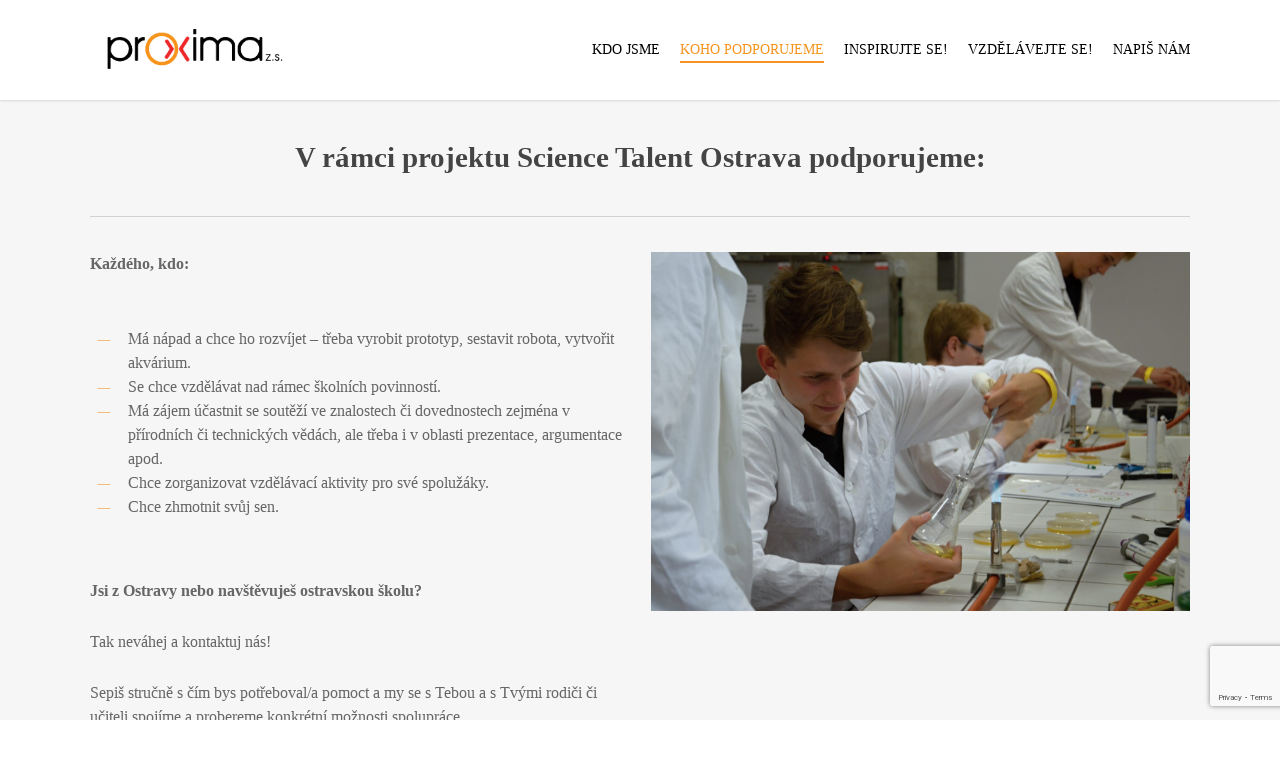

--- FILE ---
content_type: text/html; charset=utf-8
request_url: https://www.google.com/recaptcha/api2/anchor?ar=1&k=6Legc3YoAAAAALvXuiil6hOeXzMJyGWXrKZ6RLHR&co=aHR0cHM6Ly9wcm94aW1hb3N0cmF2YS5jejo0NDM.&hl=en&v=PoyoqOPhxBO7pBk68S4YbpHZ&size=invisible&anchor-ms=20000&execute-ms=30000&cb=7uzli3pyboea
body_size: 48571
content:
<!DOCTYPE HTML><html dir="ltr" lang="en"><head><meta http-equiv="Content-Type" content="text/html; charset=UTF-8">
<meta http-equiv="X-UA-Compatible" content="IE=edge">
<title>reCAPTCHA</title>
<style type="text/css">
/* cyrillic-ext */
@font-face {
  font-family: 'Roboto';
  font-style: normal;
  font-weight: 400;
  font-stretch: 100%;
  src: url(//fonts.gstatic.com/s/roboto/v48/KFO7CnqEu92Fr1ME7kSn66aGLdTylUAMa3GUBHMdazTgWw.woff2) format('woff2');
  unicode-range: U+0460-052F, U+1C80-1C8A, U+20B4, U+2DE0-2DFF, U+A640-A69F, U+FE2E-FE2F;
}
/* cyrillic */
@font-face {
  font-family: 'Roboto';
  font-style: normal;
  font-weight: 400;
  font-stretch: 100%;
  src: url(//fonts.gstatic.com/s/roboto/v48/KFO7CnqEu92Fr1ME7kSn66aGLdTylUAMa3iUBHMdazTgWw.woff2) format('woff2');
  unicode-range: U+0301, U+0400-045F, U+0490-0491, U+04B0-04B1, U+2116;
}
/* greek-ext */
@font-face {
  font-family: 'Roboto';
  font-style: normal;
  font-weight: 400;
  font-stretch: 100%;
  src: url(//fonts.gstatic.com/s/roboto/v48/KFO7CnqEu92Fr1ME7kSn66aGLdTylUAMa3CUBHMdazTgWw.woff2) format('woff2');
  unicode-range: U+1F00-1FFF;
}
/* greek */
@font-face {
  font-family: 'Roboto';
  font-style: normal;
  font-weight: 400;
  font-stretch: 100%;
  src: url(//fonts.gstatic.com/s/roboto/v48/KFO7CnqEu92Fr1ME7kSn66aGLdTylUAMa3-UBHMdazTgWw.woff2) format('woff2');
  unicode-range: U+0370-0377, U+037A-037F, U+0384-038A, U+038C, U+038E-03A1, U+03A3-03FF;
}
/* math */
@font-face {
  font-family: 'Roboto';
  font-style: normal;
  font-weight: 400;
  font-stretch: 100%;
  src: url(//fonts.gstatic.com/s/roboto/v48/KFO7CnqEu92Fr1ME7kSn66aGLdTylUAMawCUBHMdazTgWw.woff2) format('woff2');
  unicode-range: U+0302-0303, U+0305, U+0307-0308, U+0310, U+0312, U+0315, U+031A, U+0326-0327, U+032C, U+032F-0330, U+0332-0333, U+0338, U+033A, U+0346, U+034D, U+0391-03A1, U+03A3-03A9, U+03B1-03C9, U+03D1, U+03D5-03D6, U+03F0-03F1, U+03F4-03F5, U+2016-2017, U+2034-2038, U+203C, U+2040, U+2043, U+2047, U+2050, U+2057, U+205F, U+2070-2071, U+2074-208E, U+2090-209C, U+20D0-20DC, U+20E1, U+20E5-20EF, U+2100-2112, U+2114-2115, U+2117-2121, U+2123-214F, U+2190, U+2192, U+2194-21AE, U+21B0-21E5, U+21F1-21F2, U+21F4-2211, U+2213-2214, U+2216-22FF, U+2308-230B, U+2310, U+2319, U+231C-2321, U+2336-237A, U+237C, U+2395, U+239B-23B7, U+23D0, U+23DC-23E1, U+2474-2475, U+25AF, U+25B3, U+25B7, U+25BD, U+25C1, U+25CA, U+25CC, U+25FB, U+266D-266F, U+27C0-27FF, U+2900-2AFF, U+2B0E-2B11, U+2B30-2B4C, U+2BFE, U+3030, U+FF5B, U+FF5D, U+1D400-1D7FF, U+1EE00-1EEFF;
}
/* symbols */
@font-face {
  font-family: 'Roboto';
  font-style: normal;
  font-weight: 400;
  font-stretch: 100%;
  src: url(//fonts.gstatic.com/s/roboto/v48/KFO7CnqEu92Fr1ME7kSn66aGLdTylUAMaxKUBHMdazTgWw.woff2) format('woff2');
  unicode-range: U+0001-000C, U+000E-001F, U+007F-009F, U+20DD-20E0, U+20E2-20E4, U+2150-218F, U+2190, U+2192, U+2194-2199, U+21AF, U+21E6-21F0, U+21F3, U+2218-2219, U+2299, U+22C4-22C6, U+2300-243F, U+2440-244A, U+2460-24FF, U+25A0-27BF, U+2800-28FF, U+2921-2922, U+2981, U+29BF, U+29EB, U+2B00-2BFF, U+4DC0-4DFF, U+FFF9-FFFB, U+10140-1018E, U+10190-1019C, U+101A0, U+101D0-101FD, U+102E0-102FB, U+10E60-10E7E, U+1D2C0-1D2D3, U+1D2E0-1D37F, U+1F000-1F0FF, U+1F100-1F1AD, U+1F1E6-1F1FF, U+1F30D-1F30F, U+1F315, U+1F31C, U+1F31E, U+1F320-1F32C, U+1F336, U+1F378, U+1F37D, U+1F382, U+1F393-1F39F, U+1F3A7-1F3A8, U+1F3AC-1F3AF, U+1F3C2, U+1F3C4-1F3C6, U+1F3CA-1F3CE, U+1F3D4-1F3E0, U+1F3ED, U+1F3F1-1F3F3, U+1F3F5-1F3F7, U+1F408, U+1F415, U+1F41F, U+1F426, U+1F43F, U+1F441-1F442, U+1F444, U+1F446-1F449, U+1F44C-1F44E, U+1F453, U+1F46A, U+1F47D, U+1F4A3, U+1F4B0, U+1F4B3, U+1F4B9, U+1F4BB, U+1F4BF, U+1F4C8-1F4CB, U+1F4D6, U+1F4DA, U+1F4DF, U+1F4E3-1F4E6, U+1F4EA-1F4ED, U+1F4F7, U+1F4F9-1F4FB, U+1F4FD-1F4FE, U+1F503, U+1F507-1F50B, U+1F50D, U+1F512-1F513, U+1F53E-1F54A, U+1F54F-1F5FA, U+1F610, U+1F650-1F67F, U+1F687, U+1F68D, U+1F691, U+1F694, U+1F698, U+1F6AD, U+1F6B2, U+1F6B9-1F6BA, U+1F6BC, U+1F6C6-1F6CF, U+1F6D3-1F6D7, U+1F6E0-1F6EA, U+1F6F0-1F6F3, U+1F6F7-1F6FC, U+1F700-1F7FF, U+1F800-1F80B, U+1F810-1F847, U+1F850-1F859, U+1F860-1F887, U+1F890-1F8AD, U+1F8B0-1F8BB, U+1F8C0-1F8C1, U+1F900-1F90B, U+1F93B, U+1F946, U+1F984, U+1F996, U+1F9E9, U+1FA00-1FA6F, U+1FA70-1FA7C, U+1FA80-1FA89, U+1FA8F-1FAC6, U+1FACE-1FADC, U+1FADF-1FAE9, U+1FAF0-1FAF8, U+1FB00-1FBFF;
}
/* vietnamese */
@font-face {
  font-family: 'Roboto';
  font-style: normal;
  font-weight: 400;
  font-stretch: 100%;
  src: url(//fonts.gstatic.com/s/roboto/v48/KFO7CnqEu92Fr1ME7kSn66aGLdTylUAMa3OUBHMdazTgWw.woff2) format('woff2');
  unicode-range: U+0102-0103, U+0110-0111, U+0128-0129, U+0168-0169, U+01A0-01A1, U+01AF-01B0, U+0300-0301, U+0303-0304, U+0308-0309, U+0323, U+0329, U+1EA0-1EF9, U+20AB;
}
/* latin-ext */
@font-face {
  font-family: 'Roboto';
  font-style: normal;
  font-weight: 400;
  font-stretch: 100%;
  src: url(//fonts.gstatic.com/s/roboto/v48/KFO7CnqEu92Fr1ME7kSn66aGLdTylUAMa3KUBHMdazTgWw.woff2) format('woff2');
  unicode-range: U+0100-02BA, U+02BD-02C5, U+02C7-02CC, U+02CE-02D7, U+02DD-02FF, U+0304, U+0308, U+0329, U+1D00-1DBF, U+1E00-1E9F, U+1EF2-1EFF, U+2020, U+20A0-20AB, U+20AD-20C0, U+2113, U+2C60-2C7F, U+A720-A7FF;
}
/* latin */
@font-face {
  font-family: 'Roboto';
  font-style: normal;
  font-weight: 400;
  font-stretch: 100%;
  src: url(//fonts.gstatic.com/s/roboto/v48/KFO7CnqEu92Fr1ME7kSn66aGLdTylUAMa3yUBHMdazQ.woff2) format('woff2');
  unicode-range: U+0000-00FF, U+0131, U+0152-0153, U+02BB-02BC, U+02C6, U+02DA, U+02DC, U+0304, U+0308, U+0329, U+2000-206F, U+20AC, U+2122, U+2191, U+2193, U+2212, U+2215, U+FEFF, U+FFFD;
}
/* cyrillic-ext */
@font-face {
  font-family: 'Roboto';
  font-style: normal;
  font-weight: 500;
  font-stretch: 100%;
  src: url(//fonts.gstatic.com/s/roboto/v48/KFO7CnqEu92Fr1ME7kSn66aGLdTylUAMa3GUBHMdazTgWw.woff2) format('woff2');
  unicode-range: U+0460-052F, U+1C80-1C8A, U+20B4, U+2DE0-2DFF, U+A640-A69F, U+FE2E-FE2F;
}
/* cyrillic */
@font-face {
  font-family: 'Roboto';
  font-style: normal;
  font-weight: 500;
  font-stretch: 100%;
  src: url(//fonts.gstatic.com/s/roboto/v48/KFO7CnqEu92Fr1ME7kSn66aGLdTylUAMa3iUBHMdazTgWw.woff2) format('woff2');
  unicode-range: U+0301, U+0400-045F, U+0490-0491, U+04B0-04B1, U+2116;
}
/* greek-ext */
@font-face {
  font-family: 'Roboto';
  font-style: normal;
  font-weight: 500;
  font-stretch: 100%;
  src: url(//fonts.gstatic.com/s/roboto/v48/KFO7CnqEu92Fr1ME7kSn66aGLdTylUAMa3CUBHMdazTgWw.woff2) format('woff2');
  unicode-range: U+1F00-1FFF;
}
/* greek */
@font-face {
  font-family: 'Roboto';
  font-style: normal;
  font-weight: 500;
  font-stretch: 100%;
  src: url(//fonts.gstatic.com/s/roboto/v48/KFO7CnqEu92Fr1ME7kSn66aGLdTylUAMa3-UBHMdazTgWw.woff2) format('woff2');
  unicode-range: U+0370-0377, U+037A-037F, U+0384-038A, U+038C, U+038E-03A1, U+03A3-03FF;
}
/* math */
@font-face {
  font-family: 'Roboto';
  font-style: normal;
  font-weight: 500;
  font-stretch: 100%;
  src: url(//fonts.gstatic.com/s/roboto/v48/KFO7CnqEu92Fr1ME7kSn66aGLdTylUAMawCUBHMdazTgWw.woff2) format('woff2');
  unicode-range: U+0302-0303, U+0305, U+0307-0308, U+0310, U+0312, U+0315, U+031A, U+0326-0327, U+032C, U+032F-0330, U+0332-0333, U+0338, U+033A, U+0346, U+034D, U+0391-03A1, U+03A3-03A9, U+03B1-03C9, U+03D1, U+03D5-03D6, U+03F0-03F1, U+03F4-03F5, U+2016-2017, U+2034-2038, U+203C, U+2040, U+2043, U+2047, U+2050, U+2057, U+205F, U+2070-2071, U+2074-208E, U+2090-209C, U+20D0-20DC, U+20E1, U+20E5-20EF, U+2100-2112, U+2114-2115, U+2117-2121, U+2123-214F, U+2190, U+2192, U+2194-21AE, U+21B0-21E5, U+21F1-21F2, U+21F4-2211, U+2213-2214, U+2216-22FF, U+2308-230B, U+2310, U+2319, U+231C-2321, U+2336-237A, U+237C, U+2395, U+239B-23B7, U+23D0, U+23DC-23E1, U+2474-2475, U+25AF, U+25B3, U+25B7, U+25BD, U+25C1, U+25CA, U+25CC, U+25FB, U+266D-266F, U+27C0-27FF, U+2900-2AFF, U+2B0E-2B11, U+2B30-2B4C, U+2BFE, U+3030, U+FF5B, U+FF5D, U+1D400-1D7FF, U+1EE00-1EEFF;
}
/* symbols */
@font-face {
  font-family: 'Roboto';
  font-style: normal;
  font-weight: 500;
  font-stretch: 100%;
  src: url(//fonts.gstatic.com/s/roboto/v48/KFO7CnqEu92Fr1ME7kSn66aGLdTylUAMaxKUBHMdazTgWw.woff2) format('woff2');
  unicode-range: U+0001-000C, U+000E-001F, U+007F-009F, U+20DD-20E0, U+20E2-20E4, U+2150-218F, U+2190, U+2192, U+2194-2199, U+21AF, U+21E6-21F0, U+21F3, U+2218-2219, U+2299, U+22C4-22C6, U+2300-243F, U+2440-244A, U+2460-24FF, U+25A0-27BF, U+2800-28FF, U+2921-2922, U+2981, U+29BF, U+29EB, U+2B00-2BFF, U+4DC0-4DFF, U+FFF9-FFFB, U+10140-1018E, U+10190-1019C, U+101A0, U+101D0-101FD, U+102E0-102FB, U+10E60-10E7E, U+1D2C0-1D2D3, U+1D2E0-1D37F, U+1F000-1F0FF, U+1F100-1F1AD, U+1F1E6-1F1FF, U+1F30D-1F30F, U+1F315, U+1F31C, U+1F31E, U+1F320-1F32C, U+1F336, U+1F378, U+1F37D, U+1F382, U+1F393-1F39F, U+1F3A7-1F3A8, U+1F3AC-1F3AF, U+1F3C2, U+1F3C4-1F3C6, U+1F3CA-1F3CE, U+1F3D4-1F3E0, U+1F3ED, U+1F3F1-1F3F3, U+1F3F5-1F3F7, U+1F408, U+1F415, U+1F41F, U+1F426, U+1F43F, U+1F441-1F442, U+1F444, U+1F446-1F449, U+1F44C-1F44E, U+1F453, U+1F46A, U+1F47D, U+1F4A3, U+1F4B0, U+1F4B3, U+1F4B9, U+1F4BB, U+1F4BF, U+1F4C8-1F4CB, U+1F4D6, U+1F4DA, U+1F4DF, U+1F4E3-1F4E6, U+1F4EA-1F4ED, U+1F4F7, U+1F4F9-1F4FB, U+1F4FD-1F4FE, U+1F503, U+1F507-1F50B, U+1F50D, U+1F512-1F513, U+1F53E-1F54A, U+1F54F-1F5FA, U+1F610, U+1F650-1F67F, U+1F687, U+1F68D, U+1F691, U+1F694, U+1F698, U+1F6AD, U+1F6B2, U+1F6B9-1F6BA, U+1F6BC, U+1F6C6-1F6CF, U+1F6D3-1F6D7, U+1F6E0-1F6EA, U+1F6F0-1F6F3, U+1F6F7-1F6FC, U+1F700-1F7FF, U+1F800-1F80B, U+1F810-1F847, U+1F850-1F859, U+1F860-1F887, U+1F890-1F8AD, U+1F8B0-1F8BB, U+1F8C0-1F8C1, U+1F900-1F90B, U+1F93B, U+1F946, U+1F984, U+1F996, U+1F9E9, U+1FA00-1FA6F, U+1FA70-1FA7C, U+1FA80-1FA89, U+1FA8F-1FAC6, U+1FACE-1FADC, U+1FADF-1FAE9, U+1FAF0-1FAF8, U+1FB00-1FBFF;
}
/* vietnamese */
@font-face {
  font-family: 'Roboto';
  font-style: normal;
  font-weight: 500;
  font-stretch: 100%;
  src: url(//fonts.gstatic.com/s/roboto/v48/KFO7CnqEu92Fr1ME7kSn66aGLdTylUAMa3OUBHMdazTgWw.woff2) format('woff2');
  unicode-range: U+0102-0103, U+0110-0111, U+0128-0129, U+0168-0169, U+01A0-01A1, U+01AF-01B0, U+0300-0301, U+0303-0304, U+0308-0309, U+0323, U+0329, U+1EA0-1EF9, U+20AB;
}
/* latin-ext */
@font-face {
  font-family: 'Roboto';
  font-style: normal;
  font-weight: 500;
  font-stretch: 100%;
  src: url(//fonts.gstatic.com/s/roboto/v48/KFO7CnqEu92Fr1ME7kSn66aGLdTylUAMa3KUBHMdazTgWw.woff2) format('woff2');
  unicode-range: U+0100-02BA, U+02BD-02C5, U+02C7-02CC, U+02CE-02D7, U+02DD-02FF, U+0304, U+0308, U+0329, U+1D00-1DBF, U+1E00-1E9F, U+1EF2-1EFF, U+2020, U+20A0-20AB, U+20AD-20C0, U+2113, U+2C60-2C7F, U+A720-A7FF;
}
/* latin */
@font-face {
  font-family: 'Roboto';
  font-style: normal;
  font-weight: 500;
  font-stretch: 100%;
  src: url(//fonts.gstatic.com/s/roboto/v48/KFO7CnqEu92Fr1ME7kSn66aGLdTylUAMa3yUBHMdazQ.woff2) format('woff2');
  unicode-range: U+0000-00FF, U+0131, U+0152-0153, U+02BB-02BC, U+02C6, U+02DA, U+02DC, U+0304, U+0308, U+0329, U+2000-206F, U+20AC, U+2122, U+2191, U+2193, U+2212, U+2215, U+FEFF, U+FFFD;
}
/* cyrillic-ext */
@font-face {
  font-family: 'Roboto';
  font-style: normal;
  font-weight: 900;
  font-stretch: 100%;
  src: url(//fonts.gstatic.com/s/roboto/v48/KFO7CnqEu92Fr1ME7kSn66aGLdTylUAMa3GUBHMdazTgWw.woff2) format('woff2');
  unicode-range: U+0460-052F, U+1C80-1C8A, U+20B4, U+2DE0-2DFF, U+A640-A69F, U+FE2E-FE2F;
}
/* cyrillic */
@font-face {
  font-family: 'Roboto';
  font-style: normal;
  font-weight: 900;
  font-stretch: 100%;
  src: url(//fonts.gstatic.com/s/roboto/v48/KFO7CnqEu92Fr1ME7kSn66aGLdTylUAMa3iUBHMdazTgWw.woff2) format('woff2');
  unicode-range: U+0301, U+0400-045F, U+0490-0491, U+04B0-04B1, U+2116;
}
/* greek-ext */
@font-face {
  font-family: 'Roboto';
  font-style: normal;
  font-weight: 900;
  font-stretch: 100%;
  src: url(//fonts.gstatic.com/s/roboto/v48/KFO7CnqEu92Fr1ME7kSn66aGLdTylUAMa3CUBHMdazTgWw.woff2) format('woff2');
  unicode-range: U+1F00-1FFF;
}
/* greek */
@font-face {
  font-family: 'Roboto';
  font-style: normal;
  font-weight: 900;
  font-stretch: 100%;
  src: url(//fonts.gstatic.com/s/roboto/v48/KFO7CnqEu92Fr1ME7kSn66aGLdTylUAMa3-UBHMdazTgWw.woff2) format('woff2');
  unicode-range: U+0370-0377, U+037A-037F, U+0384-038A, U+038C, U+038E-03A1, U+03A3-03FF;
}
/* math */
@font-face {
  font-family: 'Roboto';
  font-style: normal;
  font-weight: 900;
  font-stretch: 100%;
  src: url(//fonts.gstatic.com/s/roboto/v48/KFO7CnqEu92Fr1ME7kSn66aGLdTylUAMawCUBHMdazTgWw.woff2) format('woff2');
  unicode-range: U+0302-0303, U+0305, U+0307-0308, U+0310, U+0312, U+0315, U+031A, U+0326-0327, U+032C, U+032F-0330, U+0332-0333, U+0338, U+033A, U+0346, U+034D, U+0391-03A1, U+03A3-03A9, U+03B1-03C9, U+03D1, U+03D5-03D6, U+03F0-03F1, U+03F4-03F5, U+2016-2017, U+2034-2038, U+203C, U+2040, U+2043, U+2047, U+2050, U+2057, U+205F, U+2070-2071, U+2074-208E, U+2090-209C, U+20D0-20DC, U+20E1, U+20E5-20EF, U+2100-2112, U+2114-2115, U+2117-2121, U+2123-214F, U+2190, U+2192, U+2194-21AE, U+21B0-21E5, U+21F1-21F2, U+21F4-2211, U+2213-2214, U+2216-22FF, U+2308-230B, U+2310, U+2319, U+231C-2321, U+2336-237A, U+237C, U+2395, U+239B-23B7, U+23D0, U+23DC-23E1, U+2474-2475, U+25AF, U+25B3, U+25B7, U+25BD, U+25C1, U+25CA, U+25CC, U+25FB, U+266D-266F, U+27C0-27FF, U+2900-2AFF, U+2B0E-2B11, U+2B30-2B4C, U+2BFE, U+3030, U+FF5B, U+FF5D, U+1D400-1D7FF, U+1EE00-1EEFF;
}
/* symbols */
@font-face {
  font-family: 'Roboto';
  font-style: normal;
  font-weight: 900;
  font-stretch: 100%;
  src: url(//fonts.gstatic.com/s/roboto/v48/KFO7CnqEu92Fr1ME7kSn66aGLdTylUAMaxKUBHMdazTgWw.woff2) format('woff2');
  unicode-range: U+0001-000C, U+000E-001F, U+007F-009F, U+20DD-20E0, U+20E2-20E4, U+2150-218F, U+2190, U+2192, U+2194-2199, U+21AF, U+21E6-21F0, U+21F3, U+2218-2219, U+2299, U+22C4-22C6, U+2300-243F, U+2440-244A, U+2460-24FF, U+25A0-27BF, U+2800-28FF, U+2921-2922, U+2981, U+29BF, U+29EB, U+2B00-2BFF, U+4DC0-4DFF, U+FFF9-FFFB, U+10140-1018E, U+10190-1019C, U+101A0, U+101D0-101FD, U+102E0-102FB, U+10E60-10E7E, U+1D2C0-1D2D3, U+1D2E0-1D37F, U+1F000-1F0FF, U+1F100-1F1AD, U+1F1E6-1F1FF, U+1F30D-1F30F, U+1F315, U+1F31C, U+1F31E, U+1F320-1F32C, U+1F336, U+1F378, U+1F37D, U+1F382, U+1F393-1F39F, U+1F3A7-1F3A8, U+1F3AC-1F3AF, U+1F3C2, U+1F3C4-1F3C6, U+1F3CA-1F3CE, U+1F3D4-1F3E0, U+1F3ED, U+1F3F1-1F3F3, U+1F3F5-1F3F7, U+1F408, U+1F415, U+1F41F, U+1F426, U+1F43F, U+1F441-1F442, U+1F444, U+1F446-1F449, U+1F44C-1F44E, U+1F453, U+1F46A, U+1F47D, U+1F4A3, U+1F4B0, U+1F4B3, U+1F4B9, U+1F4BB, U+1F4BF, U+1F4C8-1F4CB, U+1F4D6, U+1F4DA, U+1F4DF, U+1F4E3-1F4E6, U+1F4EA-1F4ED, U+1F4F7, U+1F4F9-1F4FB, U+1F4FD-1F4FE, U+1F503, U+1F507-1F50B, U+1F50D, U+1F512-1F513, U+1F53E-1F54A, U+1F54F-1F5FA, U+1F610, U+1F650-1F67F, U+1F687, U+1F68D, U+1F691, U+1F694, U+1F698, U+1F6AD, U+1F6B2, U+1F6B9-1F6BA, U+1F6BC, U+1F6C6-1F6CF, U+1F6D3-1F6D7, U+1F6E0-1F6EA, U+1F6F0-1F6F3, U+1F6F7-1F6FC, U+1F700-1F7FF, U+1F800-1F80B, U+1F810-1F847, U+1F850-1F859, U+1F860-1F887, U+1F890-1F8AD, U+1F8B0-1F8BB, U+1F8C0-1F8C1, U+1F900-1F90B, U+1F93B, U+1F946, U+1F984, U+1F996, U+1F9E9, U+1FA00-1FA6F, U+1FA70-1FA7C, U+1FA80-1FA89, U+1FA8F-1FAC6, U+1FACE-1FADC, U+1FADF-1FAE9, U+1FAF0-1FAF8, U+1FB00-1FBFF;
}
/* vietnamese */
@font-face {
  font-family: 'Roboto';
  font-style: normal;
  font-weight: 900;
  font-stretch: 100%;
  src: url(//fonts.gstatic.com/s/roboto/v48/KFO7CnqEu92Fr1ME7kSn66aGLdTylUAMa3OUBHMdazTgWw.woff2) format('woff2');
  unicode-range: U+0102-0103, U+0110-0111, U+0128-0129, U+0168-0169, U+01A0-01A1, U+01AF-01B0, U+0300-0301, U+0303-0304, U+0308-0309, U+0323, U+0329, U+1EA0-1EF9, U+20AB;
}
/* latin-ext */
@font-face {
  font-family: 'Roboto';
  font-style: normal;
  font-weight: 900;
  font-stretch: 100%;
  src: url(//fonts.gstatic.com/s/roboto/v48/KFO7CnqEu92Fr1ME7kSn66aGLdTylUAMa3KUBHMdazTgWw.woff2) format('woff2');
  unicode-range: U+0100-02BA, U+02BD-02C5, U+02C7-02CC, U+02CE-02D7, U+02DD-02FF, U+0304, U+0308, U+0329, U+1D00-1DBF, U+1E00-1E9F, U+1EF2-1EFF, U+2020, U+20A0-20AB, U+20AD-20C0, U+2113, U+2C60-2C7F, U+A720-A7FF;
}
/* latin */
@font-face {
  font-family: 'Roboto';
  font-style: normal;
  font-weight: 900;
  font-stretch: 100%;
  src: url(//fonts.gstatic.com/s/roboto/v48/KFO7CnqEu92Fr1ME7kSn66aGLdTylUAMa3yUBHMdazQ.woff2) format('woff2');
  unicode-range: U+0000-00FF, U+0131, U+0152-0153, U+02BB-02BC, U+02C6, U+02DA, U+02DC, U+0304, U+0308, U+0329, U+2000-206F, U+20AC, U+2122, U+2191, U+2193, U+2212, U+2215, U+FEFF, U+FFFD;
}

</style>
<link rel="stylesheet" type="text/css" href="https://www.gstatic.com/recaptcha/releases/PoyoqOPhxBO7pBk68S4YbpHZ/styles__ltr.css">
<script nonce="Mbz3BETszyiDg58esU0osg" type="text/javascript">window['__recaptcha_api'] = 'https://www.google.com/recaptcha/api2/';</script>
<script type="text/javascript" src="https://www.gstatic.com/recaptcha/releases/PoyoqOPhxBO7pBk68S4YbpHZ/recaptcha__en.js" nonce="Mbz3BETszyiDg58esU0osg">
      
    </script></head>
<body><div id="rc-anchor-alert" class="rc-anchor-alert"></div>
<input type="hidden" id="recaptcha-token" value="[base64]">
<script type="text/javascript" nonce="Mbz3BETszyiDg58esU0osg">
      recaptcha.anchor.Main.init("[\x22ainput\x22,[\x22bgdata\x22,\x22\x22,\[base64]/[base64]/UltIKytdPWE6KGE8MjA0OD9SW0grK109YT4+NnwxOTI6KChhJjY0NTEyKT09NTUyOTYmJnErMTxoLmxlbmd0aCYmKGguY2hhckNvZGVBdChxKzEpJjY0NTEyKT09NTYzMjA/[base64]/MjU1OlI/[base64]/[base64]/[base64]/[base64]/[base64]/[base64]/[base64]/[base64]/[base64]/[base64]\x22,\[base64]\x22,\[base64]/[base64]/KVozw7TDp0IZR8KeGHRZVSrDucOnw4/Cl8ORfsO3M00twrJAXD3CuMOzVFbChsOkEMKiYXDCnsKRBw0PAcOrfmbChsOKesKfwoLCvDxewqvCtForFsOdIsOtfUkzwrzDrhpDw7k1LAg8O3gSGMKyRlo0w4wDw6nCoTASdwTCgzzCksK1QkoWw4B5wrpiP8OeL1Byw5LDhcKEw64Xw6/DinHDrMOtPRoYbyodw6c9QsK3w57Dvhs3w7PCnywEQBfDgMOxw4/CosOvwogtwpXDniddwrzCvMOMHcKhwp4dwq/DqjPDqcO5ODthF8KhwoUYeH0Bw4A9K1IQG8OKGcOlw5PDp8O1BDAHIzkNNMKOw414woR6OgvCqxAkw6DDmDchw4wiw4PCp2obf1HCqMO2wptvGcONwrLCiF7Dm8O/wpjDjMOeF8OUw4fClkwKwqxKZMK7w47DlMONRyc7w6vDuE/ChsOFLSXDpMK0woLDosO4woXDuwPDi8KAw4zCqlcDXVkUYyNHMMKBA1QQNgxUEQ7Cgy3Dm15aw6HDuSMCIcOEw5wXwpbCuBjDnjzDn8KPwpxJCHUJZMOYeijCnMOlBivCmcOjw6FlwpgRMMOow793WcOfRg1sBsOWwrnDtBpOw43CqS/CvnPCr3vDqMOywoxmw47CsVvDhm5bw50UwrTDksKxwoImUHjDrsOVazF4Z25NwrprNWXCiMOUYcKpM1d4w51JwpdUF8KvV8ObwoTDhcKow7DDoBE/[base64]/DsMOIFsKlw5chUkzDl8O4w4/DpCDCq1gEcjFQKXciwrPDnkLDkTzCqsO5M0TDlQXDuFnCik7Ci8KCwqRWw4o6clwmwpjCvFEsw67Cr8Odwo7DsV8zw6TDiUtzRHZQw7NKXMKmwqnCi3jDm0DCg8Oww6cZwqBDWsOmw4HCqSwrw7lvKkQowrZECwUMYmlNwrRmesKfFsKqJ3snT8KFUBzCin/[base64]/[base64]/CqsK5FsOww53CvEfCocOeOMOiM8O9QXJaw6AMRcKMF8OeP8Ksw7/Dly/Du8KEw7UFPMKqERzDvGZdw4dOQ8KhbXt1LsOFw7dGaHbDujXDlUTCjkvCqVtOwqYmw6nDrD3DkwglwqFOw5vCn1HDlcOlTmfCrnjCv8O5w6fDmsK+EDjDjsKGw4R4wq3CuMKvw5/Dq2BTKDICw459w68zLiDChAAowrDCjMOzDRpeHMOJwojDtiYWwr5PTMK1wqw5bk/CmkjDqMOPF8KIdmgqOsKRw7ARwp/[base64]/QALCt3EvT8ODwoDDrALChsKpTCFdHSHChjVhw641fsKqw4TDlxtdwoASwpTDhSDCkwzDumXDpsKcwptPFcK4OMKfw51+wrrDg0zDssKcw7fDnsOwK8OCcMOqPjY3wprCkhnDnh/DkXJ8w4Qdw4zCisOKw71+KsKWecO3w63DocOsUsO+wqDCpHnCrFzDpRnCq1ZUw5NrJMKAw6M5Elwiw7/CtV59WmPDigzCr8KyMkMuwo7Cpy3CnS88w7FWw5TClcKYwrg7ZMKTIMOCVcOXw5AFwpLCsyUxH8KqGcKCw5XCucKrwo/DvcOqfsK3w7/CiMONw4rDtsKuw6Yfw5ZxTiY+PsKrw4bDjcOSHExRTFwDw6d5GiHCk8OkMsOCw5fChcOpw6PDnsOANsOhOiTDt8KlM8OQZQPDqMKZwoRgw4jDvcOXw7LCnBPCi27CjsKOST/[base64]/DksOPw53DpBx0NUdyEUQsw4LCncOZwrbCqMO7w4XDlUzDqhEdMV54PMK5emHDqwFAw6bCh8K/[base64]/Dm3Ynw7TDmcO4HhDCosOeX8OZIxUUSzDDjFRHwrsawpXDmh7DgnIqwrHDkcKNY8KfbcKqw7bDgMOiw55zBsOLAcKpJlLCrgjDmR8rBD3Ci8K8wqgOSl56w4nDq1k2UDrCvH8DEMKLWwppw7vClXLCs0siwr9vwqNTNQvDusKlHlkVARd2w5zDgUQvw4/DlsK/ACzCosKNwq7DiE7DinrDj8KEwrzDh8Kaw6w+V8ORwo/CoG/CpF7CiHvCnixnwpxGw6LDkEnDthIkGMOaYMKqwqdxw5ljDSDCngp8wq8MGsOgFCxew6sJwolIwoNLwq3DmMOSw6/Cs8KRwrgMw750wo7Dr8KzQ2zCrsOVasOywpcdEsKKCgY0w6ZZw4bCksO7Ggx8wqgKw6PCgWlsw4ZNOAcCPcKTGlLDhcO4w7/DpXHCpzo0QXoZAcKbUsOWwrDDqzp6RlnDssODP8OpeG5aFwlZwq/ClVYnDnAKw67Di8Ofw5Vzwo3DvT44axoRw5/DkAc6w6bDmsOgw5xbw68DCFzCl8OMecOiw6U+YsKOw4hQKwXDtcOZccOPbMOBWDvCuUPCjhrDr0/Cp8K4AMKtHsOiDlnDiC3DphHCksOgwr7ChsKmw5YNecOjw4xHFlHDkFTDhTjClBLCtikSYAbDv8O2w7nCvsKIwqHCtT5tZl7Dk1V5dcOjw77ChcKtw5/CqgPCjUsxaHFVISxWAWfDombCv8K/wrDCsMKBGcOSwr3Dg8OafGPDl3TCk3DDjMO0BcO9wpLCoMKSw4nDpsKjLR9Iwq5KwojCgl9bwpTDpsOOw5EgwrxvwpnCp8KrQQvDiU/DocOhwokHw682W8Ocw6jCs2PCrsO/[base64]/CksOPwrliX8OKwpExw4E3w4fCicOxLQJMAF7CqcOFw7/[base64]/wp/CvDQ1wqR3YMOtalkzYMK1wrzDg1nDqy1iwqvCrULCp8OgwofDqivDq8OMw53DnsOrbsOjEnHCuMOyJcOuGgBgB3Q0fFjCtmZ5wqPCj0HDo23Ch8OSCMOvaEE8LHzDt8Ksw49lLxDCg8Onwo/DrcKlwoAHFcK7woFiXMKjOMOyBMOow7zDl8KNKzDCkjpRV3gSwoQHQcOcWSp1aMObwp7Cr8KUwrhbFsO5w5fCjgUWwoDCvMOZw4DDosKlwpUuw6XCi3bCsBbCpsOPwofDo8OVwrHCsMKKwpfCkcKEH0AyH8KMwotwwqw+bEzCoWXCo8K0wrzDiMKNHMOAwp/Dh8O7XUw3YwErdcK7XcKdw73DrVLDlxQNwrvDlsK8w7TDgX/Ds3nDikfCn37CjTsTw6Ikw7gGw657w4HDqRs/wpVJw7/Cr8KSJMKow61QLcKVw7fChH/CjW4CenhqdMOkPm/DnsKCw6JiACTCmcKGcMODPhcvwq5ZHShkER9ow7d3dzk4w7UuwoBpbMKdwo5wY8O7w6zCn3lrFsK7w7nCusKCRMOtb8KnfUjDuMO4wooRw4dbwochQ8Otw4k+w63CpsK0OMKMHWvClMK4wrDDhcK7a8KdWMOXw6cSwoA5bVkRwrPDr8Ocw5rCtS/DgMOHw55Ew4TDvEDCmAF9A8OYwqvDsB0MMmHCvk82BMKbIMKkIcK4TUjDpjFVwq3Cr8OeO0vCr0YcUsOIFMK5wo8TVX3DlAFkwojChzhww4XDijQ/[base64]/CgsKHW8KIwo3Dr2jCmlcAwpcXDcKpc3zCvsKBwrjCucKTLMOZeTxpwrtQw5I+wqdHwrQAU8KmKAY0NTUmbcOYPwXCvMKyw6xrwoHDmDY/w4g2wq8hwo1wbTFKFBlqJ8OyT1DCpk3CvcOQBn9/wrHDkcKlw4EBwpXCi2QtdCI6w4/CkMKqFMOVFsKow7dlCWnChA/[base64]/DpMKrI3giOEc9wprCiUTDikvDsRDDpsOYY8KlB8K9w4nCg8OqInlgwqrCkMONMiFHw43Du8ODwpXDmMOHY8KwbVtRw5gSw60ZwpPDnsO3wqw5GzLCmMK/w7hyahJqw4IIMsO+VjLCsgF9VVsrw41GSMOle8K9w5BUw6NnAMKmZg5Qw696wqTDmMOtQUVTwpHDgMKNwqvCpMOLFV/[base64]/[base64]/[base64]/CkHwvZsO4w55Iw5vCs1FvG0fDksKOw6tKCMKkw5bDlMOvdsK/[base64]/DisObw4BSw7rDrcOqw6BiJjB7wpHDhcO4ZVjDpMO6X8OLwpQpRMOJCxBfWyzCmMKFUcKJw6TDg8OcWyzCqivDpSrCoh5/G8O9BsOAwpbDssOmwq9cwqJFZWZTKcO0wo5bNcOHVUnCp8Kkb2rDvGgFHkgOKl7CkMO6wpYlDCfCmcOTekTDkyPCo8KPw5wnK8ORwqzCuMKuScKOK33DkcOPwoYSwqHDisKVw5zDqHTCpHwRw4Mzwqw1w6DClcK/[base64]/w64Lw4TCp8KPKcKCFSrDgcOGBMOTDGXCiMKALRTDkHh1Tz7CoSrDi1kOQcOwC8KWwojDqMK2R8Kfwr8rw4crYE0+wqARw5/CtsOrU8KZw7AEwqs/EsOFwrvCmcOIwoxRCMOIw7glwqPCm3/[base64]/Cu8K/w60ow4gbwpLDm8O/e1FAb8KPJcKww7HClsO1BsK3w4stZsKJwpzDiHl8e8KjNMOZE8OFdcK5aybCssOxSkRwZUVIwrF7HR9FP8OKwoFHdCpPw5xSw4/CvgbDjmFXwpkgUxnCsMO3wokWHsO5wrpzwqzCqHHCgC5iDUHCjsKTO8OPRmHDtl/CtSY4w57DhG8sDcODwqpAfm/DgMKywrjDg8OXw5/CqsO0d8ORE8KlSsOWVMOPwqh4YsK1MRgYwr/[base64]/Ck17CmXIlw6piTAkzw4/Dm0RDc2bDr29ew5fDtHfChWsIwq9NHMKNw5fDlSnDjMKNw7lWwpPCswxrwpZQf8OXJ8KQYsOBVC7DhwlUVGACGMKFCQ4LwqjChnvCh8OgwoDCkMK3ShcDw5hdw713Z3sXw4/DgCnCi8OtGA3CgzvCvBjCqMKNIgoCEVg/wqvCtcODN8Kdwr3CocKMM8KFX8OEYzbCt8OSBnfClsOiGVpAw50Zci4Ww7F1wrQcLsOTwowXw4TCtsOkwponMk7CrHBPC3LDtUPDncOUwpDDt8Ozc8O4wpbDigtLw5h+GMKaw69aJFrClsKiBcK/wqsmwqtid0ojAcOUw4/Dr8OZSMKFecOPwobCi0d1w6TCnsOnM8KbdU/[base64]/ChsKnSADDsRgEZXtPUBQowrphwr0+wo59w7l7GCLClx3Cg8KAw5QBw75Gw5rDgHcaw5PDtijDjcKOw6zChnjDnw/CgMO/ExxtDcOJwolhw7LChMKlwpptwrl4w5AsR8Orwr3DqsKOEXzCo8OEwrEpw6bCjTAKw5bCgcKmPngTUVfCgDFDfMO5ZH/[base64]/CpgLDusONBCVAeQ1Xwr/[base64]/CnzRiwrQHfXPChMK2wqzDksKIIMOubU7Dl8ORfT/CpW/[base64]/ClAXCtjYmJ8OgwqNxwqIUW8KtXMKjwqjDhQ1qRwEJDnTDu1vDu0bCvcO/w5jCnsKyOsOsGU9Hw53DpAY5RcKnw5bCkBEsCRzDowVqwpVYMMKZPGnDkcOaBcKSQxtYflBCPMOtOhTCtsOtw7ULF2EAwrLCj2Jjw6HDhcO5Tj0UTTp+w5x2w6zCucOEw4zChxTDhMKfLcO2wpnDiAbDj0HCtRt1bsO3SAnDh8KwT8OawohQwp/[base64]/DtnsWw6nCjF/DoEbCmcO5JcKycMKMwqrCucK1wqnClcK1IcKXwo7DsMK/w7E0wqBYaSEJQnYXBsOKXAfDusKgYcKWw450CVF8wqZ4McOWG8K/XMOswoMWwoRIGcOowqhYPcKdw60/w5BsdMK2WcOlCcO9EmdXwo/CqmfCuMKuwo7DmsKkc8KFSiwwI1JyTEtSwosxRHnDgsOYwoZQOAdfwqskJH3DtsO3w6DCkDbDr8KkIMOmEcKmwokEQ8Oifw8pRUwPbTfDpyrDnMOwdMKiwq/Ck8KMTCnCgsKYRgXDnsOONC0CP8KtfsOTwojDlxXDqMKbw4nDuMOqwpXDgnVvJAxxwrVrairDgMKcw4Yzw6wJw4lewpvDs8K/[base64]/Dj312wp3DpQTDt8KmbcO+FcK4eH94HMKOwofCk8O3w4JuDsO/IcKfd8OGc8OOw6lrwrxUw7TCiEo7wqbDpVZIwp7DuBxQw7DDok59SXtrOMK5w74OLMKRKcO0TcO5AsO5eVIqwotUPBDDjcOvwqHDgXvCklkRw7lULMOxJMKIwojDvmNIf8ONw5DCgjhtw5jCusO3wrl3w7vCgMKREBLCi8OKQmQtw7XCl8KRw5s/wpdxw77DiARIw53Dn0Vgw4/CvMOTMMKMwospRMKUwrdCwroTwofDicOiw6VHDsOcwrjCscKHw51owrzChcOvw6jDi2vDgjVdSD/Cmh4TQh1SOcOIYMOBw7QuwpJyw4XDsDQKw78xwq3DihfDvsKYwpPDn8OUIcKtw4ttwqxfEUlGH8Olw7oNw4rDosO3wr/ChXTDlsObETRCZsKKLRBrXhIAezTDnABCw5DCuWguAsKuNcO/w7XCkHXCknw/[base64]/[base64]/CosKUw49YwrXCpynCpcOpODweClPDhcOXUgtVw5XDjgjDmsOowqdod3I5wqk1CcO4RMO+w4MZwoAcO8Khw5LCmMOqF8KrwplGEjvDqVdZBsKRfSPDpVwHwo/DlT8Vw7N1B8K7XEXCjwTDosOkclbCjQ09w5t/CsKhN8KcLWc6EgvDpDXCn8KSV1vChUDCuDhbN8O3w7cdw5TCiMKtQDVtBm0IEcK9w7vDnsOywrDDk3xjw7lRT3LCqcOMFlvDtsOvwr1LdMO6wqjChEQhQsO0A3fDtTTCtcKpSDxuw65makfDny4pwo/[base64]/DjiJMFMOLw4vDv8KEwo3Cg34qwqDCisO0dcOfwo84MUnCtMO/cyE3w7nDsx/DkRhSwolHX1dkRl/ChXrCv8KyW1bCi8KQwo4rO8OHwrvDgsOTw53Cm8K0wojChWrCgkDDt8O+Lm7CqMOHD0PDvMONw73CqW3DgcKsMxrCs8KJQ8KhwozCqCXDiAZ/w5sYNSTCusOlDsK8W8K1XsK7esK2wp0id0TCtAjDrcKmAsKyw5jDsRfCtE0Iw7rDl8Oww4PCscOlGgfCh8O2w4EYBl/CrcOoJk9ibCzDk8KrV0gjRsKJe8OBbcK6wr/CmcOpVcKyTcOuwpF5CkjDv8OlwpfCvcOfw59XwqLCrzkXEcOmOXDCpMOuX34KwrkQwqBOX8Omw50mw4MPw5HCqn3CjMOiesKBwpYTwpBPw6vDpgoPw73DonfClsODw6N/W39BwqPDlmVYwqB2YcK7w7LCuE8/w5bDhsKfQcKJBDLCmRzCqXcqwqdywoobFMObXkJowqzCiMO0wrLDrMO/w5vDpMOAN8KnW8KAwr/CrMKywo/DrsKsI8OawoIMwrxpZcOOw5XCrcOuw6LDlMKAw4DDrFduwpzDqkhMDg3CnCzCo1wMwqTCkcO/[base64]/ClMOjZFPDocK+a8K/[base64]/DkMKAw7EKwobDr0M7KF8yHcOSwpIeS8Knw74eUQDCl8KtelHDvcOEw4Z0w4bDnsKlw61NZygNwrPCsip/[base64]/CsXDCrH4aw5RPwo7CicO/w5ldwqDDix8oJhFBwrzCu8Osw47DokTCjQ/[base64]/[base64]/PgTDvyZlZsOxwrjCoMKbw6zDisKnw7HCicKBHsObRUXDr8O1wqEdVGl8OsKTMXDCgcKWw5LChcOzU8K2wrTDl0/Ds8KGwrTDrhd4w4XCo8KIPcOTaMO1Wnt2L8KodRhHKD/CjEpzw7cFfw96F8O0woXDgzfDh2LDmMO9KsOjSsOJwrPCmMKdwrnDkykjw5R6w60valMOwqXDgcKbFkx3esOxwphxc8KCwqHCiiDDusKGFcKPdsKfFMK7BsKBw4BrwpJdw5ECw6AZwpMedzHDoBrCjG0aw48jw4weKSHClsKbwqHCncO/GUTDmwvDqcKZw7LCrDRlw5bDgcK2F8KtRMOCwpjDunJ0wqXCjSXDk8OOwrDCvcKlLsK8EAsFw7/Ch3ESwr1KwqRAHjFATEDCk8OywohFFBQOw7/[base64]/GBjDvAVwwr9CehsfKnbCj8KHZwtRwpRwwo12MyV1ZGMMw6rDlsKcwrFRwoANFksgYcK5EzttFcKLwrzCk8K5asOdU8OQw7DClMKFJsOHHMKDwok/w6s4wqbCpMKpw7sZwrJbw5rDl8K/G8KBYcK5eCvDrMK9w4ssLH3Ci8OAEl3DnSTDt0LDuHdLVxHCp07DqWxLKGpcTsOeRMOLw5ZeFUDCiSF6J8KScSZawosFw4rDl8K5aMKQwqLCqsOFw59Ww6JiEcKNJ33DmcOTSMK9w7TDnxPCr8OdwrhhHMOTNWnCqcO/f05GP8OUw7XCv1/[base64]/PBMNS8KywqXCpRoOa3Yhwr/[base64]/CpS7Dj8OGwoLDusOLfMKxw4bDmsO8acKwwqnDsMKgw646XsKywoIpwp7CpgpqwogSw5sywoYQVivCjGBew58aM8KcYMOFIMKNw7hKAsKiBMKEw4TCq8OtXsKGw7bCqzRqLAHCsl/DvTTCtsKIwrd0wrF1wrcNE8OtwpRtw5hWI3XCisO5wo7CusOuwoXCicOKwqjDhDXCgsKqw5Zyw68Yw6jDi1TCgmrCvgA+MsKnw5lnw7TDjQ3Dhm/[base64]/ClAskw5EswoLChDLDmlVFD8KAVEDCs8KqwrBvUSLDuxvCnjBOwqbDi8KVdsOSw595w7nCn8KjGXI2EsOMw63CkcK8YcOKcCPDllciaMKBw5vDjWJBw6gcwoQBRX7DjsOWQ0zDoV9mKsKNw4wdc1HCkUrCgsKXwoDDjh/CksOxw55UwoDDmA5iGkhKHm5TwoBgw4/Ch0PCkwDDmhN/w7VhOUk3OxvDk8OCD8Oww6wiFAhYSSTDm8OkYWdiXGkNZMOxcMKoMCJWciDCj8OlecKNPBx7Tyx4QCg8wpHCiTBzI8KSwrfDqwvDnxFUw60swoEzOGssw6bCqlzCskzDvMKrw51Mw6gWfMOFw5ELwrzDu8KDF1DCiMOXa8O+L8KJw6/[base64]/CkzdewozCssOywokkw47DnsO9w5fCscKlFsKnfURqYcOAwoMJb1zCvsOlwpfCk2HDiMOaw4vCjMKrTVR0QzHCvH7CtsK6AXfDjALClADDjMOfwqlHwootwrrCicOvwobDncO+I03Cq8K9w60JEycKwoQ7PMOaNsKKLcKJwo9SwoLDk8Oow5RoeMKswo/[base64]/CtHrChQFwTFDCiMOEH8K+wpLCmsKPY8ORw7PDosKsw6ZrfRBkZHsacy0IwoPDjcOqwrvDnGoMalMqwrDDnHlPW8O/CmY9V8OpBG4xUXHCscORwrATHWzDq07DuVbCv8ONS8O9w4stVsO9wrLDpkHCgDvCqwPDoMOPPFU2wow5wqXCuUPDsDgGw5kSdCQ7SMKbLsOow43CssOcYB/DtsKac8ORwrgiRcKFw5QPw77Djjc7GMKUQlJoccOewrU/w43DnS/CvFINDSfDtMKbwqdZwoXCrnTDlsKxwqJZwr1mOnHChBpCwrHDssKvMMKkw41/w6huJ8OxU3x3w7rDgjzCoMORw4x3CUQ3KBjCil7CunEiwpXDskDCgMKVRHHCv8K8aTjCkcKwB3VJw4PDhMKIwqXDucOjfWAZFMOawpsUCApnwptzecOIZcKhwrh/S8KtKwcDccORAcK5w53ClcOcw4URSMKRHxnCksOiEynCs8O6woPCl33DssOudgt8GMKqwqXCtVcWwpzCt8OudcOPw6RwLsOwc1/[base64]/CnsOSMMOZXg/[base64]/DvnnDqRPCmcOcecKcwrQfSkRxdcONZsKJYw51VkV0QcKSPMOBWsO+w6F4LVh2w5zCtsK+D8ONHsOjwrXCgcKzw4LCmWHDul46WcOgdcKgOMO8KMOZJsKIw4Qkwp5VwpTDlsOyV2t/fsK2wonCuHTDvgIgIsKwByQ1CUzDonoYG13DtSHDpcOFw5DCh0dAwqrCpV4tRHpQb8OfwpIbw45cw7J8JV/CrlYawoxAfWDCtRjDlAfDh8Ovw4fChituAcK7woHDi8ONXgARVAFowooyfsOhwoLChH1ZwoZhYk0ww7lOw6bCqCceQC1Jw5pidMOxIsKsworDgcKxw5dGw7/CliLDksOWwqwiC8Kfwq9Iw6dUaHBswqIRa8KoRULDmcOSc8OSeMKAfsO4fMOeFQnCicOkScOPwqY1YCIgwqbDhU7DtCLCnMOWESvCqDx0wqYGasKZwqNow7tOYMO0bMOtUV8pFSVfw7ISw7rCiwXCn0VEw5bCpsKbMAdjScKgwqPCrVF/w5UZJsKpw47CmMKmw5HDrFfCkiBNfUFVUcKCU8OheMOwesOVwpxqw44KwqUYbMKcw5QOO8KZb0dfAMO3wpwLwqvCgg0DCDhTw49owoTCrTRMwr/DsMOaSyshAcKxQmzCqxDCjcKeVsOzJXLDgUfCv8K6B8KYwqBPwrXCgMKJG0XCs8Osfjppwq9cWiHDr3DDvxHDuXHCojRzwrAEwoxnw5Q9w78ow7LDgMOedsKTDcKiwobCgcOkwqpxRcOJEyHDicK6w5fCq8KnwokcJ0bDnEfCuMODBT4lwp7DjMOVMz/Cvg/[base64]/DgMKUw5/Dk3XCi8KXCF/Cq8OKw7bDsMKSw7J/FVc2w4VrAcK3wrJNw6dhKcK1Ih7DjMKnw53DjMO/wpvCjAB8w5gCMMOqw7XDuHrDgMOfKMOew6ppw5Inw759wo1+RVDDlFMFw4BzYMOrw5s6FsOsZMKBEihCwprDmDrCmk3CrX3Du0LCpVXDsl8kUgnCjH/[base64]/CqSLDrU1Vw57DpMOiw53CpMOgw6V6WMO6eVgSUMOEVlRoNRwiwpHDjSNvwoARwoJFw6zDlgdHwrfCixwVwqJIwq98aCLDqsKLwr1GwqZLFQIdw55Zwq/Dn8KkGxcVEULDowPCq8OQwp7ClC9Tw4ZHw4LDvBrDj8Kbw6TCmX5yw65/[base64]/DpsKjwpzCmsO0TgvCqnnCt2Ifw6HDo8K/PMONf8KBw4EPwr7DvcKwwqoAwrvDsMKJw7bCoGHDpktYEcOCwqE7e0DCgsKiw5rDm8OLwpTCgl3Cr8OCw7DChCXDncKww7HCs8K1w4ZaNy9YCMOhwpc1wqlQK8ODFDM2ecKpKGjDh8KSGcKPw4jCvirCpgElTWVkwrzDpi4YB2XCqsK6byrDkcOGw45ZOnLCgQ/Dq8OhwpI6wrzDs8OYQy/DgsO2w5UnX8KuwobDhcKXLxsOdm/[base64]/DjgLCnAlSwohTPDzCgMOtw6o+Qk3DjTLDhsOoKWTDi8KlBDpXFMOxEgVkwqvDtMKFWmkqwohqHwJFwr5uGg3DhcK9wrwMP8Oew4PCj8OeLCXCgsOjwqnDghHDqsORw7EQw70yLUnCvMK1L8OGfinDtMKxTHvCiMO8w4dsdjNrw5kIGBR/XMK1w7wjwqbCiMKdw4twXWDCh0UKw5Ndw6oqwpIBw7gJwpTCh8OYw7RRW8KiHn3DscK/w7hGwr/DrErDmsOKw50sHkJsw43DisKzw7B6Fyx+w5rCkl/CkMOYesOAw4rClVxJwqdlw6I7wofCrMKnw7d2NU3CjhzCvxnCl8KkS8KYwok+wrnDo8OZBiPCsFvCr0bCv37CvsOBcsOhfsK/[base64]/[base64]/CixNGSMOqwqfDrcKFwpNHLmfDiMOBwqYVU8KIw6fCncOFw4nDvcKuwqDCmDLCmMKSwow/wrBSw7EbF8KKDcKGwr9INMKZw4/[base64]/[base64]/DnjknPcOTw5rDlnZ+w65FacOfw50EI8K+LTYqw4cUb8KqNQ4ewqdLw4hcw7B9UwECGUPDpcKIfjPCixY0w6TDisKdw5/Dvk7DrnzCp8K/wp4/w4vDmTZyIMOlwqx9w6bCu0/DozTDhcKxw6HCixTDicK7wrvDuUfDscOLwonCj8KEwpnDvXAsfsOwwpkmw6PCgcKfeE3CscKQTkDDlFzDlRJywpzDlDLDimHDmcK0GGzCmMK5w6A3YcOJUyt1ETvDrFwcwo4AL0bDux/DhMOowrN0wq9mw7c6FcKZwrtPCsKLwogxahwRw5fDgMOHA8OTcjY4woExGcKUwrVzZRZgw7rCnMOxw5gZY0zCqMO/[base64]/CoMKKwpI7SAzChE5zw7LDsMK/AcOWYSTDhixMw5wFwpQOccOnYcO6w5PCjsOVwrdXMwdiSXDDjRDDoQrDp8OCw7EpCsKDwq7DsGsXH33CumrDh8KYw6PDlhEAwq/CtsObIcOSAEciw4LCokgtwodcd8OuwoXCoHPCiMKNwqMeQ8KAw63CnVnDtHfDjcODdAR/w4AYcTdWGMKVwr03Qi/[base64]/CiTs+QlrCkEk7wr/DmcObw77Dpy0mw7fDg8Osw57CkgEMP8KhwodDwoRgH8O5PkLCg8OuO8KbJkHClMKtwroNwogIDcKewqrChz4yw5DDo8OlIiDCjzQ8w5ZAw4XDlMOBw74Uw5/CiXYmw64Ww6AJTVzCicOlC8OCHMOSEsKeOcKYf2dyRDtbQVvCrsOjw4zCkVxLwphOwq/DtsOTXMOnwo7CoQkOwqJgfVbDqwTCnyMbw7MiLRDDiwovwrYYw6FIWsKgeFkLw6c1TMKrL24/[base64]/DpDF+woPDmTs2wr8OwpcwGMKqw7ZhEGrDicOHw7lYJyc9P8Orw5fCqUcXIhPDrDzCkMKawq9vw7bDiA/[base64]/VzBDPsKYw6bCocO6bwpESzA3w5LCmB3CkkfDgcKyayh5LMKHHcOqwrJkMMO3wrbDoHfDpR/CiG3CokoBw4ZZVnkrwr/[base64]/[base64]/ChMKpw7pFw6tJwpcew7rDnMKpS8K4Z1nClcKJfUogAC7CkDs5ZWPDt8K/YsOOw79Rw79Nwo9Ww4XCrcOOwqZew5nDu8KXw6hcwrLCrcOewpZ+CcOhNMK+XMONCyV+JTDCoMOVAcKCwpbDrsOgw6PCglsUwrTDqDs7DQLChyjDpg3CisOZUU3CkcK/EVJCwqLCu8KEwqFDasOVw6I0w4wtwokWLXsxbcO3w6tPwpLCgwDCuMKEK1PCrHfDu8OAwq1haxVaFx3ClcOLKcKBPcKYccOKw6UNwpjDk8KzJ8O6woYbGcO1PirDqARHwrrCuMKBw4cRwofCjMKmwroKYMKBe8KjEMK7bMOeMS/[base64]/DtsO6ccO7Jh5jBxDCjUgHwpfCklVZWsOWw5hlwrkQw6EuwrNsQWpaXcO1UMOvw6dEwoR2wqnDm8KDG8OOwpJcLUsGQMKCw75OAFRlWkUzw4/DtMKIGsOvI8ODLm/CgS7CtMKdGsKGHGtHw5nDjsKuS8O0wpITI8K9IjPCr8OQw5nDllfCozcGw7jCo8KMwqx5Q341O8KYIErDjw/CnwYEwq3DssK0w57DnybCpDdfCUZBHcOWw6goIMOjw4tnwrBrZsKpwrXDgMOQw64Vw4TDgg9HN0jCicK5w7wCdsKpw6XCh8OQw5jCo0k3w5d5GXcLbCkVw7pkw4o0w5xTZcKbM8Otw4rDm2p/dsOhwpTDncOXOH9nwp7CnEDDoBbDu0DCisOMYypHZsOyTsO+wptHw6TChCvCk8OIw5jDj8KMwpcyIE9ALsOhYA/Cq8K0ITwvw5khwo/[base64]/DulzDt8K3wo5oOsOcEHEuS8KvLsKxD8KobX4uBMKTw4QkCGHCjcKHXsOEw7wLwrcUdEggw4lBwq/CiMKlfcKVw4NLw7HCpsO6w5LDi1x5esKywpnComHCnMOPwoQiwoEow4nCtsOvw5bDjhRkw788wpMXwpvDv0HDvUUZG2dbTcK6wqwHXMK/w73Dk2XCssOfw7NRPcO5bm/CpcKGWjo/VjhxwodEwpUea2DCssK1ShbDvsOdcn48w45eVMKXw7fDlinChk7CjizDicKFw4PCgcOnScK4ZD/DrWpuwppSTMOTw602w7AjDMOEQzLDq8KMRMKlwqDDvsK6Z15FO8Kjw7TCnV1ywozDlFrCocOdYcOsKjbCmSvDlXzDtcOREX/DqSwYwo54IWFUIsKFw4RlGMO6w6zCvWzCqy3DssKpw7jDhTRqwovDviZ5K8O9w6zDqz/CqXx1w6rCkX9wwqnDm8KqPsOXM8KVwpzCi1ZUKhnDhCQCwqNPIF7CvS4ew7DCjsKyPzgWwqYfw6lhwqk/wqkVLsORB8OuwodSw74VQTDCg3Ukf8K+wpnClgNMw4QTwqDDkMKiBMKlF8O8WkMGwpwhwoDCmMOnR8KlPC9XCsOKWBXDkVXDq0/DpMKqSMO4w6U3MsO4w5nCtkowwp7CqcOmRsKfwpPCsRvDsANAw6QjwoEkwoN9w6oHw7NWFcKsYsOawqPDp8OGAsKpNRHDvBE5fsK3wq/DvMORw45rD8OmOMOMwqTDjMOTdWVxwrzCjl3DksKGM8ONw5HCpxbDrRB0acOlPixNYcOPw7xJw4oJwozCvcOzDSh/w67CiSnDv8K1QQFlwr/CnhHClcOBwpbDtVzDgzYQCwvDqgIzKsKbwrzCjw7DpcK/Qz7CtAYQB0JfC8KmUD7Dp8OiwoBSw5sDw6piWcKswoXCtMKzwobDvErDmxgFBMOnCsOvLyLCg8O/e30iNMOyWlBwPC3DrsO9wr/[base64]/[base64]/w47ChcOEIExCw7jCokHCvMOCw6DDrQTCnAYcwpZpwqsiNcKNwr/Dg1AHwrnDmULCusKlK8Kqw5oiDcOzdmxiLcO/w68/wr3Dj0DChcKTw7/DtMKxwpIxw7/CqEjDusKyHcK7w6rCrsKLwpHCtGfDv39ZahLCkjMN\x22],null,[\x22conf\x22,null,\x226Legc3YoAAAAALvXuiil6hOeXzMJyGWXrKZ6RLHR\x22,0,null,null,null,1,[21,125,63,73,95,87,41,43,42,83,102,105,109,121],[1017145,594],0,null,null,null,null,0,null,0,null,700,1,null,0,\[base64]/76lBhnEnQkZnOKMAhk\\u003d\x22,0,0,null,null,1,null,0,0,null,null,null,0],\x22https://proximaostrava.cz:443\x22,null,[3,1,1],null,null,null,1,3600,[\x22https://www.google.com/intl/en/policies/privacy/\x22,\x22https://www.google.com/intl/en/policies/terms/\x22],\x22tpC4nCEV2abwTXo5unOzjclxEUbBTZflBpF8LlG3HU0\\u003d\x22,1,0,null,1,1768595896163,0,0,[81],null,[41,219,93],\x22RC-PcvFUFC8y2KY2A\x22,null,null,null,null,null,\x220dAFcWeA7QPO75SZL1uZFFp72c5nl1W76fGWvoCdtXtRz7IFkmrFEL3Ia0omeYhrQU0u68cgyaUq6h-QezVGa2yNDL3oDVhNOxqw\x22,1768678696234]");
    </script></body></html>